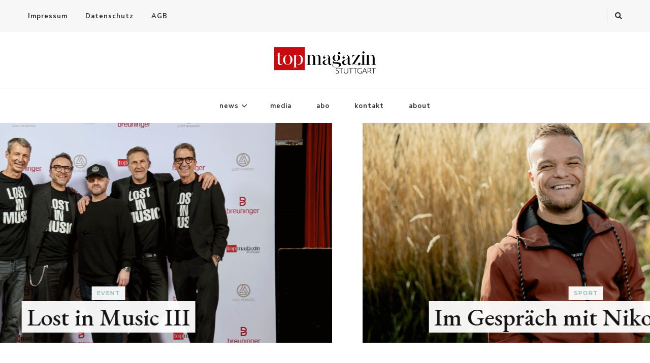

--- FILE ---
content_type: text/html
request_url: https://topstuttgart.de/
body_size: 15256
content:
    <!DOCTYPE html>
    <html lang="de">
    <head itemscope itemtype="http://schema.org/WebSite">
	    <meta charset="UTF-8">
    <meta name="viewport" content="width=device-width, initial-scale=1">
    <link rel="profile" href="http://gmpg.org/xfn/11">
    <meta name='robots' content='index, follow, max-image-preview:large, max-snippet:-1, max-video-preview:-1' />

	<!-- This site is optimized with the Yoast SEO plugin v26.8 - https://yoast.com/product/yoast-seo-wordpress/ -->
	<title>-</title>
	<link rel="canonical" href="https://topstuttgart.de/" />
	<link rel="next" href="https://topstuttgart.de/page/2/" />
	<meta property="og:locale" content="de_DE" />
	<meta property="og:type" content="website" />
	<meta property="og:url" content="https://topstuttgart.de/" />
	<meta name="twitter:card" content="summary_large_image" />
	<script type="application/ld+json" class="yoast-schema-graph">{"@context":"https://schema.org","@graph":[{"@type":"CollectionPage","@id":"https://topstuttgart.de/","url":"https://topstuttgart.de/","name":"-","isPartOf":{"@id":"https://topstuttgart.de/#website"},"breadcrumb":{"@id":"https://topstuttgart.de/#breadcrumb"},"inLanguage":"de"},{"@type":"BreadcrumbList","@id":"https://topstuttgart.de/#breadcrumb","itemListElement":[{"@type":"ListItem","position":1,"name":"Startseite"}]},{"@type":"WebSite","@id":"https://topstuttgart.de/#website","url":"https://topstuttgart.de/","name":"","description":"","potentialAction":[{"@type":"SearchAction","target":{"@type":"EntryPoint","urlTemplate":"https://topstuttgart.de/?s={search_term_string}"},"query-input":{"@type":"PropertyValueSpecification","valueRequired":true,"valueName":"search_term_string"}}],"inLanguage":"de"}]}</script>
	<!-- / Yoast SEO plugin. -->


<link rel='dns-prefetch' href='//fonts.googleapis.com' />
<link rel="alternate" type="application/rss+xml" title=" &raquo; Feed" href="https://topstuttgart.de/feed/" />
<link rel="alternate" type="application/rss+xml" title=" &raquo; Kommentar-Feed" href="https://topstuttgart.de/comments/feed/" />
<style id='wp-img-auto-sizes-contain-inline-css' type='text/css'>
img:is([sizes=auto i],[sizes^="auto," i]){contain-intrinsic-size:3000px 1500px}
/*# sourceURL=wp-img-auto-sizes-contain-inline-css */
</style>
<link rel='stylesheet' id='algori_social_share_buttons-bttn-css-css' href='https://topstuttgart.de/wp-content/plugins/social-share-buttons-lite/dist/bttn-css/bttn.min.css?ver=6.9' type='text/css' media='all' />
<link rel='stylesheet' id='algori_social_share_buttons-fontawesome-css-css' href='https://topstuttgart.de/wp-content/plugins/social-share-buttons-lite/dist/fonts/css/fontawesome.min.css?ver=6.9' type='text/css' media='all' />
<link rel='stylesheet' id='algori_social_share_buttons-fontawesome-brands-css-css' href='https://topstuttgart.de/wp-content/plugins/social-share-buttons-lite/dist/fonts/css/brands.min.css?ver=6.9' type='text/css' media='all' />
<link rel='stylesheet' id='algori_social_share_buttons-fontawesome-solid-css-css' href='https://topstuttgart.de/wp-content/plugins/social-share-buttons-lite/dist/fonts/css/solid.min.css?ver=6.9' type='text/css' media='all' />
<link rel='stylesheet' id='formidable-css' href='https://topstuttgart.de/wp-content/plugins/formidable/css/formidableforms.css?ver=114010' type='text/css' media='all' />
<style id='wp-emoji-styles-inline-css' type='text/css'>

	img.wp-smiley, img.emoji {
		display: inline !important;
		border: none !important;
		box-shadow: none !important;
		height: 1em !important;
		width: 1em !important;
		margin: 0 0.07em !important;
		vertical-align: -0.1em !important;
		background: none !important;
		padding: 0 !important;
	}
/*# sourceURL=wp-emoji-styles-inline-css */
</style>
<style id='wp-block-library-inline-css' type='text/css'>
:root{--wp-block-synced-color:#7a00df;--wp-block-synced-color--rgb:122,0,223;--wp-bound-block-color:var(--wp-block-synced-color);--wp-editor-canvas-background:#ddd;--wp-admin-theme-color:#007cba;--wp-admin-theme-color--rgb:0,124,186;--wp-admin-theme-color-darker-10:#006ba1;--wp-admin-theme-color-darker-10--rgb:0,107,160.5;--wp-admin-theme-color-darker-20:#005a87;--wp-admin-theme-color-darker-20--rgb:0,90,135;--wp-admin-border-width-focus:2px}@media (min-resolution:192dpi){:root{--wp-admin-border-width-focus:1.5px}}.wp-element-button{cursor:pointer}:root .has-very-light-gray-background-color{background-color:#eee}:root .has-very-dark-gray-background-color{background-color:#313131}:root .has-very-light-gray-color{color:#eee}:root .has-very-dark-gray-color{color:#313131}:root .has-vivid-green-cyan-to-vivid-cyan-blue-gradient-background{background:linear-gradient(135deg,#00d084,#0693e3)}:root .has-purple-crush-gradient-background{background:linear-gradient(135deg,#34e2e4,#4721fb 50%,#ab1dfe)}:root .has-hazy-dawn-gradient-background{background:linear-gradient(135deg,#faaca8,#dad0ec)}:root .has-subdued-olive-gradient-background{background:linear-gradient(135deg,#fafae1,#67a671)}:root .has-atomic-cream-gradient-background{background:linear-gradient(135deg,#fdd79a,#004a59)}:root .has-nightshade-gradient-background{background:linear-gradient(135deg,#330968,#31cdcf)}:root .has-midnight-gradient-background{background:linear-gradient(135deg,#020381,#2874fc)}:root{--wp--preset--font-size--normal:16px;--wp--preset--font-size--huge:42px}.has-regular-font-size{font-size:1em}.has-larger-font-size{font-size:2.625em}.has-normal-font-size{font-size:var(--wp--preset--font-size--normal)}.has-huge-font-size{font-size:var(--wp--preset--font-size--huge)}.has-text-align-center{text-align:center}.has-text-align-left{text-align:left}.has-text-align-right{text-align:right}.has-fit-text{white-space:nowrap!important}#end-resizable-editor-section{display:none}.aligncenter{clear:both}.items-justified-left{justify-content:flex-start}.items-justified-center{justify-content:center}.items-justified-right{justify-content:flex-end}.items-justified-space-between{justify-content:space-between}.screen-reader-text{border:0;clip-path:inset(50%);height:1px;margin:-1px;overflow:hidden;padding:0;position:absolute;width:1px;word-wrap:normal!important}.screen-reader-text:focus{background-color:#ddd;clip-path:none;color:#444;display:block;font-size:1em;height:auto;left:5px;line-height:normal;padding:15px 23px 14px;text-decoration:none;top:5px;width:auto;z-index:100000}html :where(.has-border-color){border-style:solid}html :where([style*=border-top-color]){border-top-style:solid}html :where([style*=border-right-color]){border-right-style:solid}html :where([style*=border-bottom-color]){border-bottom-style:solid}html :where([style*=border-left-color]){border-left-style:solid}html :where([style*=border-width]){border-style:solid}html :where([style*=border-top-width]){border-top-style:solid}html :where([style*=border-right-width]){border-right-style:solid}html :where([style*=border-bottom-width]){border-bottom-style:solid}html :where([style*=border-left-width]){border-left-style:solid}html :where(img[class*=wp-image-]){height:auto;max-width:100%}:where(figure){margin:0 0 1em}html :where(.is-position-sticky){--wp-admin--admin-bar--position-offset:var(--wp-admin--admin-bar--height,0px)}@media screen and (max-width:600px){html :where(.is-position-sticky){--wp-admin--admin-bar--position-offset:0px}}

/*# sourceURL=wp-block-library-inline-css */
</style><style id='wp-block-heading-inline-css' type='text/css'>
h1:where(.wp-block-heading).has-background,h2:where(.wp-block-heading).has-background,h3:where(.wp-block-heading).has-background,h4:where(.wp-block-heading).has-background,h5:where(.wp-block-heading).has-background,h6:where(.wp-block-heading).has-background{padding:1.25em 2.375em}h1.has-text-align-left[style*=writing-mode]:where([style*=vertical-lr]),h1.has-text-align-right[style*=writing-mode]:where([style*=vertical-rl]),h2.has-text-align-left[style*=writing-mode]:where([style*=vertical-lr]),h2.has-text-align-right[style*=writing-mode]:where([style*=vertical-rl]),h3.has-text-align-left[style*=writing-mode]:where([style*=vertical-lr]),h3.has-text-align-right[style*=writing-mode]:where([style*=vertical-rl]),h4.has-text-align-left[style*=writing-mode]:where([style*=vertical-lr]),h4.has-text-align-right[style*=writing-mode]:where([style*=vertical-rl]),h5.has-text-align-left[style*=writing-mode]:where([style*=vertical-lr]),h5.has-text-align-right[style*=writing-mode]:where([style*=vertical-rl]),h6.has-text-align-left[style*=writing-mode]:where([style*=vertical-lr]),h6.has-text-align-right[style*=writing-mode]:where([style*=vertical-rl]){rotate:180deg}
/*# sourceURL=https://topstuttgart.de/wp-includes/blocks/heading/style.min.css */
</style>
<style id='wp-block-search-inline-css' type='text/css'>
.wp-block-search__button{margin-left:10px;word-break:normal}.wp-block-search__button.has-icon{line-height:0}.wp-block-search__button svg{height:1.25em;min-height:24px;min-width:24px;width:1.25em;fill:currentColor;vertical-align:text-bottom}:where(.wp-block-search__button){border:1px solid #ccc;padding:6px 10px}.wp-block-search__inside-wrapper{display:flex;flex:auto;flex-wrap:nowrap;max-width:100%}.wp-block-search__label{width:100%}.wp-block-search.wp-block-search__button-only .wp-block-search__button{box-sizing:border-box;display:flex;flex-shrink:0;justify-content:center;margin-left:0;max-width:100%}.wp-block-search.wp-block-search__button-only .wp-block-search__inside-wrapper{min-width:0!important;transition-property:width}.wp-block-search.wp-block-search__button-only .wp-block-search__input{flex-basis:100%;transition-duration:.3s}.wp-block-search.wp-block-search__button-only.wp-block-search__searchfield-hidden,.wp-block-search.wp-block-search__button-only.wp-block-search__searchfield-hidden .wp-block-search__inside-wrapper{overflow:hidden}.wp-block-search.wp-block-search__button-only.wp-block-search__searchfield-hidden .wp-block-search__input{border-left-width:0!important;border-right-width:0!important;flex-basis:0;flex-grow:0;margin:0;min-width:0!important;padding-left:0!important;padding-right:0!important;width:0!important}:where(.wp-block-search__input){appearance:none;border:1px solid #949494;flex-grow:1;font-family:inherit;font-size:inherit;font-style:inherit;font-weight:inherit;letter-spacing:inherit;line-height:inherit;margin-left:0;margin-right:0;min-width:3rem;padding:8px;text-decoration:unset!important;text-transform:inherit}:where(.wp-block-search__button-inside .wp-block-search__inside-wrapper){background-color:#fff;border:1px solid #949494;box-sizing:border-box;padding:4px}:where(.wp-block-search__button-inside .wp-block-search__inside-wrapper) .wp-block-search__input{border:none;border-radius:0;padding:0 4px}:where(.wp-block-search__button-inside .wp-block-search__inside-wrapper) .wp-block-search__input:focus{outline:none}:where(.wp-block-search__button-inside .wp-block-search__inside-wrapper) :where(.wp-block-search__button){padding:4px 8px}.wp-block-search.aligncenter .wp-block-search__inside-wrapper{margin:auto}.wp-block[data-align=right] .wp-block-search.wp-block-search__button-only .wp-block-search__inside-wrapper{float:right}
/*# sourceURL=https://topstuttgart.de/wp-includes/blocks/search/style.min.css */
</style>
<style id='wp-block-paragraph-inline-css' type='text/css'>
.is-small-text{font-size:.875em}.is-regular-text{font-size:1em}.is-large-text{font-size:2.25em}.is-larger-text{font-size:3em}.has-drop-cap:not(:focus):first-letter{float:left;font-size:8.4em;font-style:normal;font-weight:100;line-height:.68;margin:.05em .1em 0 0;text-transform:uppercase}body.rtl .has-drop-cap:not(:focus):first-letter{float:none;margin-left:.1em}p.has-drop-cap.has-background{overflow:hidden}:root :where(p.has-background){padding:1.25em 2.375em}:where(p.has-text-color:not(.has-link-color)) a{color:inherit}p.has-text-align-left[style*="writing-mode:vertical-lr"],p.has-text-align-right[style*="writing-mode:vertical-rl"]{rotate:180deg}
/*# sourceURL=https://topstuttgart.de/wp-includes/blocks/paragraph/style.min.css */
</style>
<style id='wp-block-quote-inline-css' type='text/css'>
.wp-block-quote{box-sizing:border-box;overflow-wrap:break-word}.wp-block-quote.is-large:where(:not(.is-style-plain)),.wp-block-quote.is-style-large:where(:not(.is-style-plain)){margin-bottom:1em;padding:0 1em}.wp-block-quote.is-large:where(:not(.is-style-plain)) p,.wp-block-quote.is-style-large:where(:not(.is-style-plain)) p{font-size:1.5em;font-style:italic;line-height:1.6}.wp-block-quote.is-large:where(:not(.is-style-plain)) cite,.wp-block-quote.is-large:where(:not(.is-style-plain)) footer,.wp-block-quote.is-style-large:where(:not(.is-style-plain)) cite,.wp-block-quote.is-style-large:where(:not(.is-style-plain)) footer{font-size:1.125em;text-align:right}.wp-block-quote>cite{display:block}
/*# sourceURL=https://topstuttgart.de/wp-includes/blocks/quote/style.min.css */
</style>
<style id='global-styles-inline-css' type='text/css'>
:root{--wp--preset--aspect-ratio--square: 1;--wp--preset--aspect-ratio--4-3: 4/3;--wp--preset--aspect-ratio--3-4: 3/4;--wp--preset--aspect-ratio--3-2: 3/2;--wp--preset--aspect-ratio--2-3: 2/3;--wp--preset--aspect-ratio--16-9: 16/9;--wp--preset--aspect-ratio--9-16: 9/16;--wp--preset--color--black: #000000;--wp--preset--color--cyan-bluish-gray: #abb8c3;--wp--preset--color--white: #ffffff;--wp--preset--color--pale-pink: #f78da7;--wp--preset--color--vivid-red: #cf2e2e;--wp--preset--color--luminous-vivid-orange: #ff6900;--wp--preset--color--luminous-vivid-amber: #fcb900;--wp--preset--color--light-green-cyan: #7bdcb5;--wp--preset--color--vivid-green-cyan: #00d084;--wp--preset--color--pale-cyan-blue: #8ed1fc;--wp--preset--color--vivid-cyan-blue: #0693e3;--wp--preset--color--vivid-purple: #9b51e0;--wp--preset--gradient--vivid-cyan-blue-to-vivid-purple: linear-gradient(135deg,rgb(6,147,227) 0%,rgb(155,81,224) 100%);--wp--preset--gradient--light-green-cyan-to-vivid-green-cyan: linear-gradient(135deg,rgb(122,220,180) 0%,rgb(0,208,130) 100%);--wp--preset--gradient--luminous-vivid-amber-to-luminous-vivid-orange: linear-gradient(135deg,rgb(252,185,0) 0%,rgb(255,105,0) 100%);--wp--preset--gradient--luminous-vivid-orange-to-vivid-red: linear-gradient(135deg,rgb(255,105,0) 0%,rgb(207,46,46) 100%);--wp--preset--gradient--very-light-gray-to-cyan-bluish-gray: linear-gradient(135deg,rgb(238,238,238) 0%,rgb(169,184,195) 100%);--wp--preset--gradient--cool-to-warm-spectrum: linear-gradient(135deg,rgb(74,234,220) 0%,rgb(151,120,209) 20%,rgb(207,42,186) 40%,rgb(238,44,130) 60%,rgb(251,105,98) 80%,rgb(254,248,76) 100%);--wp--preset--gradient--blush-light-purple: linear-gradient(135deg,rgb(255,206,236) 0%,rgb(152,150,240) 100%);--wp--preset--gradient--blush-bordeaux: linear-gradient(135deg,rgb(254,205,165) 0%,rgb(254,45,45) 50%,rgb(107,0,62) 100%);--wp--preset--gradient--luminous-dusk: linear-gradient(135deg,rgb(255,203,112) 0%,rgb(199,81,192) 50%,rgb(65,88,208) 100%);--wp--preset--gradient--pale-ocean: linear-gradient(135deg,rgb(255,245,203) 0%,rgb(182,227,212) 50%,rgb(51,167,181) 100%);--wp--preset--gradient--electric-grass: linear-gradient(135deg,rgb(202,248,128) 0%,rgb(113,206,126) 100%);--wp--preset--gradient--midnight: linear-gradient(135deg,rgb(2,3,129) 0%,rgb(40,116,252) 100%);--wp--preset--font-size--small: 13px;--wp--preset--font-size--medium: 20px;--wp--preset--font-size--large: 36px;--wp--preset--font-size--x-large: 42px;--wp--preset--spacing--20: 0.44rem;--wp--preset--spacing--30: 0.67rem;--wp--preset--spacing--40: 1rem;--wp--preset--spacing--50: 1.5rem;--wp--preset--spacing--60: 2.25rem;--wp--preset--spacing--70: 3.38rem;--wp--preset--spacing--80: 5.06rem;--wp--preset--shadow--natural: 6px 6px 9px rgba(0, 0, 0, 0.2);--wp--preset--shadow--deep: 12px 12px 50px rgba(0, 0, 0, 0.4);--wp--preset--shadow--sharp: 6px 6px 0px rgba(0, 0, 0, 0.2);--wp--preset--shadow--outlined: 6px 6px 0px -3px rgb(255, 255, 255), 6px 6px rgb(0, 0, 0);--wp--preset--shadow--crisp: 6px 6px 0px rgb(0, 0, 0);}:where(.is-layout-flex){gap: 0.5em;}:where(.is-layout-grid){gap: 0.5em;}body .is-layout-flex{display: flex;}.is-layout-flex{flex-wrap: wrap;align-items: center;}.is-layout-flex > :is(*, div){margin: 0;}body .is-layout-grid{display: grid;}.is-layout-grid > :is(*, div){margin: 0;}:where(.wp-block-columns.is-layout-flex){gap: 2em;}:where(.wp-block-columns.is-layout-grid){gap: 2em;}:where(.wp-block-post-template.is-layout-flex){gap: 1.25em;}:where(.wp-block-post-template.is-layout-grid){gap: 1.25em;}.has-black-color{color: var(--wp--preset--color--black) !important;}.has-cyan-bluish-gray-color{color: var(--wp--preset--color--cyan-bluish-gray) !important;}.has-white-color{color: var(--wp--preset--color--white) !important;}.has-pale-pink-color{color: var(--wp--preset--color--pale-pink) !important;}.has-vivid-red-color{color: var(--wp--preset--color--vivid-red) !important;}.has-luminous-vivid-orange-color{color: var(--wp--preset--color--luminous-vivid-orange) !important;}.has-luminous-vivid-amber-color{color: var(--wp--preset--color--luminous-vivid-amber) !important;}.has-light-green-cyan-color{color: var(--wp--preset--color--light-green-cyan) !important;}.has-vivid-green-cyan-color{color: var(--wp--preset--color--vivid-green-cyan) !important;}.has-pale-cyan-blue-color{color: var(--wp--preset--color--pale-cyan-blue) !important;}.has-vivid-cyan-blue-color{color: var(--wp--preset--color--vivid-cyan-blue) !important;}.has-vivid-purple-color{color: var(--wp--preset--color--vivid-purple) !important;}.has-black-background-color{background-color: var(--wp--preset--color--black) !important;}.has-cyan-bluish-gray-background-color{background-color: var(--wp--preset--color--cyan-bluish-gray) !important;}.has-white-background-color{background-color: var(--wp--preset--color--white) !important;}.has-pale-pink-background-color{background-color: var(--wp--preset--color--pale-pink) !important;}.has-vivid-red-background-color{background-color: var(--wp--preset--color--vivid-red) !important;}.has-luminous-vivid-orange-background-color{background-color: var(--wp--preset--color--luminous-vivid-orange) !important;}.has-luminous-vivid-amber-background-color{background-color: var(--wp--preset--color--luminous-vivid-amber) !important;}.has-light-green-cyan-background-color{background-color: var(--wp--preset--color--light-green-cyan) !important;}.has-vivid-green-cyan-background-color{background-color: var(--wp--preset--color--vivid-green-cyan) !important;}.has-pale-cyan-blue-background-color{background-color: var(--wp--preset--color--pale-cyan-blue) !important;}.has-vivid-cyan-blue-background-color{background-color: var(--wp--preset--color--vivid-cyan-blue) !important;}.has-vivid-purple-background-color{background-color: var(--wp--preset--color--vivid-purple) !important;}.has-black-border-color{border-color: var(--wp--preset--color--black) !important;}.has-cyan-bluish-gray-border-color{border-color: var(--wp--preset--color--cyan-bluish-gray) !important;}.has-white-border-color{border-color: var(--wp--preset--color--white) !important;}.has-pale-pink-border-color{border-color: var(--wp--preset--color--pale-pink) !important;}.has-vivid-red-border-color{border-color: var(--wp--preset--color--vivid-red) !important;}.has-luminous-vivid-orange-border-color{border-color: var(--wp--preset--color--luminous-vivid-orange) !important;}.has-luminous-vivid-amber-border-color{border-color: var(--wp--preset--color--luminous-vivid-amber) !important;}.has-light-green-cyan-border-color{border-color: var(--wp--preset--color--light-green-cyan) !important;}.has-vivid-green-cyan-border-color{border-color: var(--wp--preset--color--vivid-green-cyan) !important;}.has-pale-cyan-blue-border-color{border-color: var(--wp--preset--color--pale-cyan-blue) !important;}.has-vivid-cyan-blue-border-color{border-color: var(--wp--preset--color--vivid-cyan-blue) !important;}.has-vivid-purple-border-color{border-color: var(--wp--preset--color--vivid-purple) !important;}.has-vivid-cyan-blue-to-vivid-purple-gradient-background{background: var(--wp--preset--gradient--vivid-cyan-blue-to-vivid-purple) !important;}.has-light-green-cyan-to-vivid-green-cyan-gradient-background{background: var(--wp--preset--gradient--light-green-cyan-to-vivid-green-cyan) !important;}.has-luminous-vivid-amber-to-luminous-vivid-orange-gradient-background{background: var(--wp--preset--gradient--luminous-vivid-amber-to-luminous-vivid-orange) !important;}.has-luminous-vivid-orange-to-vivid-red-gradient-background{background: var(--wp--preset--gradient--luminous-vivid-orange-to-vivid-red) !important;}.has-very-light-gray-to-cyan-bluish-gray-gradient-background{background: var(--wp--preset--gradient--very-light-gray-to-cyan-bluish-gray) !important;}.has-cool-to-warm-spectrum-gradient-background{background: var(--wp--preset--gradient--cool-to-warm-spectrum) !important;}.has-blush-light-purple-gradient-background{background: var(--wp--preset--gradient--blush-light-purple) !important;}.has-blush-bordeaux-gradient-background{background: var(--wp--preset--gradient--blush-bordeaux) !important;}.has-luminous-dusk-gradient-background{background: var(--wp--preset--gradient--luminous-dusk) !important;}.has-pale-ocean-gradient-background{background: var(--wp--preset--gradient--pale-ocean) !important;}.has-electric-grass-gradient-background{background: var(--wp--preset--gradient--electric-grass) !important;}.has-midnight-gradient-background{background: var(--wp--preset--gradient--midnight) !important;}.has-small-font-size{font-size: var(--wp--preset--font-size--small) !important;}.has-medium-font-size{font-size: var(--wp--preset--font-size--medium) !important;}.has-large-font-size{font-size: var(--wp--preset--font-size--large) !important;}.has-x-large-font-size{font-size: var(--wp--preset--font-size--x-large) !important;}
/*# sourceURL=global-styles-inline-css */
</style>

<style id='classic-theme-styles-inline-css' type='text/css'>
/*! This file is auto-generated */
.wp-block-button__link{color:#fff;background-color:#32373c;border-radius:9999px;box-shadow:none;text-decoration:none;padding:calc(.667em + 2px) calc(1.333em + 2px);font-size:1.125em}.wp-block-file__button{background:#32373c;color:#fff;text-decoration:none}
/*# sourceURL=/wp-includes/css/classic-themes.min.css */
</style>
<link rel='stylesheet' id='contact-form-7-css' href='https://topstuttgart.de/wp-content/plugins/contact-form-7/includes/css/styles.css?ver=6.1.4' type='text/css' media='all' />
<link rel='stylesheet' id='owl-carousel-css' href='https://topstuttgart.de/wp-content/themes/vilva/css/owl.carousel.min.css?ver=2.3.4' type='text/css' media='all' />
<link rel='stylesheet' id='animate-css' href='https://topstuttgart.de/wp-content/themes/vilva/css/animate.min.css?ver=3.5.2' type='text/css' media='all' />
<link rel='stylesheet' id='vilva-google-fonts-css' href='https://fonts.googleapis.com/css?family=Nunito+Sans%3A200%2C300%2Cregular%2C500%2C600%2C700%2C800%2C900%2C200italic%2C300italic%2Citalic%2C500italic%2C600italic%2C700italic%2C800italic%2C900italic%7CEB+Garamond%3Aregular%2C500%2C600%2C700%2C800%2Citalic%2C500italic%2C600italic%2C700italic%2C800italic%7CEB+Garamond%3Aregular' type='text/css' media='all' />
<link rel='stylesheet' id='vilva-css' href='https://topstuttgart.de/wp-content/themes/vilva/style.css?ver=1.2.8' type='text/css' media='all' />
<link rel='stylesheet' id='vilva-gutenberg-css' href='https://topstuttgart.de/wp-content/themes/vilva/css/gutenberg.min.css?ver=1.2.8' type='text/css' media='all' />
<script type="text/javascript" src="https://topstuttgart.de/wp-includes/js/jquery/jquery.min.js?ver=3.7.1" id="jquery-core-js"></script>
<script type="text/javascript" src="https://topstuttgart.de/wp-includes/js/jquery/jquery-migrate.min.js?ver=3.4.1" id="jquery-migrate-js"></script>
<link rel="https://api.w.org/" href="https://topstuttgart.de/wp-json/" /><link rel="EditURI" type="application/rsd+xml" title="RSD" href="https://topstuttgart.de/xmlrpc.php?rsd" />
<meta name="generator" content="WordPress 6.9" />
<style type='text/css' media='all'>     
    .content-newsletter .blossomthemes-email-newsletter-wrapper.bg-img:after,
    .widget_blossomthemes_email_newsletter_widget .blossomthemes-email-newsletter-wrapper:after{
        background: rgba(144, 186, 181, 0.8);    }
    
    /*Typography*/

    body,
    button,
    input,
    select,
    optgroup,
    textarea{
        font-family : Nunito Sans;
        font-size   : 18px;        
    }

    :root {
	    --primary-font: Nunito Sans;
	    --secondary-font: EB Garamond;
	    --primary-color: #90bab5;
	    --primary-color-rgb: 144, 186, 181;
	}
    
    .site-branding .site-title-wrap .site-title{
        font-size   : 30px;
        font-family : EB Garamond;
        font-weight : 400;
        font-style  : normal;
    }
    
    .site-branding .site-title-wrap .site-title a{
		color: #121212;
	}
    
    .custom-logo-link img{
	    width: 200px;
	    max-width: 100%;
	}

    .comment-body .reply .comment-reply-link:hover:before {
		background-image: url('data:image/svg+xml; utf-8, <svg xmlns="http://www.w3.org/2000/svg" width="18" height="15" viewBox="0 0 18 15"><path d="M934,147.2a11.941,11.941,0,0,1,7.5,3.7,16.063,16.063,0,0,1,3.5,7.3c-2.4-3.4-6.1-5.1-11-5.1v4.1l-7-7,7-7Z" transform="translate(-927 -143.2)" fill="%2390bab5"/></svg>');
	}

	.site-header.style-five .header-mid .search-form .search-submit:hover {
		background-image: url('data:image/svg+xml; utf-8, <svg xmlns="http://www.w3.org/2000/svg" viewBox="0 0 512 512"><path fill="%2390bab5" d="M508.5 468.9L387.1 347.5c-2.3-2.3-5.3-3.5-8.5-3.5h-13.2c31.5-36.5 50.6-84 50.6-136C416 93.1 322.9 0 208 0S0 93.1 0 208s93.1 208 208 208c52 0 99.5-19.1 136-50.6v13.2c0 3.2 1.3 6.2 3.5 8.5l121.4 121.4c4.7 4.7 12.3 4.7 17 0l22.6-22.6c4.7-4.7 4.7-12.3 0-17zM208 368c-88.4 0-160-71.6-160-160S119.6 48 208 48s160 71.6 160 160-71.6 160-160 160z"></path></svg>');
	}

	.site-header.style-seven .header-bottom .search-form .search-submit:hover {
		background-image: url('data:image/svg+xml; utf-8, <svg xmlns="http://www.w3.org/2000/svg" viewBox="0 0 512 512"><path fill="%2390bab5" d="M508.5 468.9L387.1 347.5c-2.3-2.3-5.3-3.5-8.5-3.5h-13.2c31.5-36.5 50.6-84 50.6-136C416 93.1 322.9 0 208 0S0 93.1 0 208s93.1 208 208 208c52 0 99.5-19.1 136-50.6v13.2c0 3.2 1.3 6.2 3.5 8.5l121.4 121.4c4.7 4.7 12.3 4.7 17 0l22.6-22.6c4.7-4.7 4.7-12.3 0-17zM208 368c-88.4 0-160-71.6-160-160S119.6 48 208 48s160 71.6 160 160-71.6 160-160 160z"></path></svg>');
	}

	.site-header.style-fourteen .search-form .search-submit:hover {
		background-image: url('data:image/svg+xml; utf-8, <svg xmlns="http://www.w3.org/2000/svg" viewBox="0 0 512 512"><path fill="%2390bab5" d="M508.5 468.9L387.1 347.5c-2.3-2.3-5.3-3.5-8.5-3.5h-13.2c31.5-36.5 50.6-84 50.6-136C416 93.1 322.9 0 208 0S0 93.1 0 208s93.1 208 208 208c52 0 99.5-19.1 136-50.6v13.2c0 3.2 1.3 6.2 3.5 8.5l121.4 121.4c4.7 4.7 12.3 4.7 17 0l22.6-22.6c4.7-4.7 4.7-12.3 0-17zM208 368c-88.4 0-160-71.6-160-160S119.6 48 208 48s160 71.6 160 160-71.6 160-160 160z"></path></svg>');
	}

	.search-results .content-area > .page-header .search-submit:hover {
		background-image: url('data:image/svg+xml; utf-8, <svg xmlns="http://www.w3.org/2000/svg" viewBox="0 0 512 512"><path fill="%2390bab5" d="M508.5 468.9L387.1 347.5c-2.3-2.3-5.3-3.5-8.5-3.5h-13.2c31.5-36.5 50.6-84 50.6-136C416 93.1 322.9 0 208 0S0 93.1 0 208s93.1 208 208 208c52 0 99.5-19.1 136-50.6v13.2c0 3.2 1.3 6.2 3.5 8.5l121.4 121.4c4.7 4.7 12.3 4.7 17 0l22.6-22.6c4.7-4.7 4.7-12.3 0-17zM208 368c-88.4 0-160-71.6-160-160S119.6 48 208 48s160 71.6 160 160-71.6 160-160 160z"></path></svg>');
	}
           
    </style></head>

<body class="home blog wp-custom-logo wp-embed-responsive wp-theme-vilva hfeed post-layout-one vilva-has-blocks rightsidebar" itemscope itemtype="http://schema.org/WebPage">

    <div id="page" class="site">
        <a class="skip-link" href="#content">Zum Inhalt springen</a>
    
    <header id="masthead" class="site-header style-one" itemscope itemtype="http://schema.org/WPHeader">
        <div class="header-t">
            <div class="container">
                    
	<nav class="secondary-menu">
                    <button class="toggle-btn" data-toggle-target=".menu-modal" data-toggle-body-class="showing-menu-modal" aria-expanded="false" data-set-focus=".close-nav-toggle">
                <span class="toggle-bar"></span>
                <span class="toggle-bar"></span>
                <span class="toggle-bar"></span>
            </button>
                <div class="secondary-menu-list menu-modal cover-modal" data-modal-target-string=".menu-modal">
            <button class="close close-nav-toggle" data-toggle-target=".menu-modal" data-toggle-body-class="showing-menu-modal" aria-expanded="false" data-set-focus=".menu-modal">
                <span class="toggle-bar"></span>
                <span class="toggle-bar"></span>
            </button>
            <div class="mobile-menu" aria-label="Mobilgerät">
                <div class="menu-menue-oben-container"><ul id="secondary-menu" class="nav-menu menu-modal"><li id="menu-item-372" class="menu-item menu-item-type-post_type menu-item-object-page menu-item-372"><a href="https://topstuttgart.de/impressum/">Impressum</a></li>
<li id="menu-item-373" class="menu-item menu-item-type-post_type menu-item-object-page menu-item-373"><a href="https://topstuttgart.de/datenschutz/">Datenschutz</a></li>
<li id="menu-item-374" class="menu-item menu-item-type-post_type menu-item-object-page menu-item-374"><a href="https://topstuttgart.de/agb/">AGB</a></li>
</ul></div>            </div>
        </div>
	</nav>
                    <div class="right">
                                            <div class="header-social">
                                <ul class="social-networks">
    		</ul>
                            </div><!-- .header-social -->
                                                                <div class="header-search">                
                            <button class="search-toggle" data-toggle-target=".search-modal" data-toggle-body-class="showing-search-modal" data-set-focus=".search-modal .search-field" aria-expanded="false">
                                <i class="fas fa-search"></i>
                            </button>
                            <div class="header-search-wrap search-modal cover-modal" data-modal-target-string=".search-modal">
                                <div class="header-search-inner-wrap">
                                    <form role="search" method="get" class="search-form" action="https://topstuttgart.de/">
                    <label>
                        <span class="screen-reader-text">Suchst du nach etwas?
                        </span>
                        <input type="search" class="search-field" placeholder="Ausfüllen und Enter drücken&hellip;" value="" name="s" />
                    </label>                
                    <input type="submit" id="submit-field" class="search-submit" value="Suchen" />
                </form>                                    <button class="close" data-toggle-target=".search-modal" data-toggle-body-class="showing-search-modal" data-set-focus=".search-modal .search-field" aria-expanded="false"></button>
                                </div>
                            </div>
                        </div><!-- .header-search -->
                                
                </div><!-- .right -->
            </div>
        </div><!-- .header-t -->

        <div class="header-mid">
            <div class="container">
                        <div class="site-branding" itemscope itemtype="http://schema.org/Organization">  
            <div class="site-logo">
                <a href="https://topstuttgart.de/" class="custom-logo-link" rel="home" aria-current="page"><img width="1500" height="396" src="https://topstuttgart.de/wp-content/uploads/2024/01/cropped-TopMagazin-Logo.png" class="custom-logo" alt="" decoding="async" fetchpriority="high" srcset="https://topstuttgart.de/wp-content/uploads/2024/01/cropped-TopMagazin-Logo.png 1500w, https://topstuttgart.de/wp-content/uploads/2024/01/cropped-TopMagazin-Logo-300x79.png 300w, https://topstuttgart.de/wp-content/uploads/2024/01/cropped-TopMagazin-Logo-1024x270.png 1024w, https://topstuttgart.de/wp-content/uploads/2024/01/cropped-TopMagazin-Logo-768x203.png 768w, https://topstuttgart.de/wp-content/uploads/2024/01/cropped-TopMagazin-Logo-1140x301.png 1140w" sizes="(max-width: 1500px) 100vw, 1500px" /></a>            </div>

                    </div>    
                </div>
        </div><!-- .header-mid -->

        <div class="header-bottom">
            <div class="container">
                	<nav id="site-navigation" class="main-navigation" itemscope itemtype="http://schema.org/SiteNavigationElement">
                    <button class="toggle-btn" data-toggle-target=".main-menu-modal" data-toggle-body-class="showing-main-menu-modal" aria-expanded="false" data-set-focus=".close-main-nav-toggle">
                <span class="toggle-bar"></span>
                <span class="toggle-bar"></span>
                <span class="toggle-bar"></span>
            </button>
                <div class="primary-menu-list main-menu-modal cover-modal" data-modal-target-string=".main-menu-modal">
            <button class="close close-main-nav-toggle" data-toggle-target=".main-menu-modal" data-toggle-body-class="showing-main-menu-modal" aria-expanded="false" data-set-focus=".main-menu-modal"></button>
            <div class="mobile-menu" aria-label="Mobilgerät">
                <div class="menu-hauptnavigation-container"><ul id="primary-menu" class="nav-menu main-menu-modal"><li id="menu-item-254" class="menu-item menu-item-type-post_type menu-item-object-page menu-item-has-children menu-item-254"><a href="https://topstuttgart.de/news-2/">news</a>
<ul class="sub-menu">
	<li id="menu-item-308" class="menu-item menu-item-type-post_type menu-item-object-page menu-item-has-children menu-item-308"><a href="https://topstuttgart.de/wirtschaft/">wirtschaft</a>
	<ul class="sub-menu">
		<li id="menu-item-732" class="menu-item menu-item-type-post_type menu-item-object-post menu-item-732"><a href="https://topstuttgart.de/die-maerkte-mit-dem-sozialen-dreh-feiern-ihr-25-jahr-jubilaeum/">Die Märkte mit dem sozialen Dreh feiern ihr 25-Jahr-Jubiläum </a></li>
		<li id="menu-item-545" class="menu-item menu-item-type-post_type menu-item-object-post menu-item-545"><a href="https://topstuttgart.de/interview-mit-holger-blecker/">Interview mit Holger Blecker</a></li>
		<li id="menu-item-810" class="menu-item menu-item-type-post_type menu-item-object-post menu-item-810"><a href="https://topstuttgart.de/im-gespraech-mit-dr-nikolas-stihl/">Im Gespräch mit Dr. Nikolas Stihl</a></li>
		<li id="menu-item-914" class="menu-item menu-item-type-post_type menu-item-object-post menu-item-914"><a href="https://topstuttgart.de/der-klimawandel-ist-sichtbarer-denn-je/">„Der Klimawandel ist sichtbarer denn je“</a></li>
		<li id="menu-item-989" class="menu-item menu-item-type-post_type menu-item-object-post menu-item-989"><a href="https://topstuttgart.de/ein-gespraech-uebers-bauen/">Ein Gespräch übers Bauen </a></li>
		<li id="menu-item-1038" class="menu-item menu-item-type-post_type menu-item-object-post menu-item-1038"><a href="https://topstuttgart.de/wie-frauen-einander-befluegeln/">Wie Frauen einander beflügeln</a></li>
		<li id="menu-item-1080" class="menu-item menu-item-type-post_type menu-item-object-post menu-item-1080"><a href="https://topstuttgart.de/im-gespraech-mit-oliver-bierhoff/">Im Gespräch mit Oliver Bierhoff</a></li>
		<li id="menu-item-1260" class="menu-item menu-item-type-post_type menu-item-object-post menu-item-1260"><a href="https://topstuttgart.de/schwaebische-handschrift-was-die-expo-2025-in-osaka-mit-stuttgart-verbindet/">Schwäbische Handschrift: Was die Expo 2025 in Osaka mit Stuttgart verbindet</a></li>
		<li id="menu-item-1317" class="menu-item menu-item-type-post_type menu-item-object-post menu-item-1317"><a href="https://topstuttgart.de/voller-teamgeist-und-tatkraft/">Voller Teamgeist und Tatkraft </a></li>
		<li id="menu-item-1425" class="menu-item menu-item-type-post_type menu-item-object-post menu-item-1425"><a href="https://topstuttgart.de/im-gespraech-mit-annette-schwarz/">Im Gespräch mit Annette Schwarz</a></li>
		<li id="menu-item-1426" class="menu-item menu-item-type-post_type menu-item-object-post menu-item-1426"><a href="https://topstuttgart.de/im-gespraech-mit-prof-dr-eckart-seith/">Im Gespräch mit Prof. Dr. Eckart Seith</a></li>
	</ul>
</li>
	<li id="menu-item-446" class="menu-item menu-item-type-post_type menu-item-object-page menu-item-has-children menu-item-446"><a href="https://topstuttgart.de/poitik/">politik</a>
	<ul class="sub-menu">
		<li id="menu-item-1149" class="menu-item menu-item-type-post_type menu-item-object-post menu-item-1149"><a href="https://topstuttgart.de/im-gespraech-mit-dr-nicole-hoffmeister-kraut/">Im Gespräch mit Dr. Nicole Hoffmeister-Kraut</a></li>
		<li id="menu-item-713" class="menu-item menu-item-type-post_type menu-item-object-post menu-item-713"><a href="https://topstuttgart.de/im-gespraech-mit-muhterem-aras/">Im Gespräch mit Muhterem Aras</a></li>
		<li id="menu-item-329" class="menu-item menu-item-type-post_type menu-item-object-post menu-item-329"><a href="https://topstuttgart.de/test-wirtschaft/">Interview mit Winfried Kretschmann und Thomas Strobl</a></li>
	</ul>
</li>
	<li id="menu-item-694" class="menu-item menu-item-type-post_type menu-item-object-page menu-item-has-children menu-item-694"><a href="https://topstuttgart.de/kultur/">kultur</a>
	<ul class="sub-menu">
		<li id="menu-item-724" class="menu-item menu-item-type-post_type menu-item-object-post menu-item-724"><a href="https://topstuttgart.de/im-gespraech-mit-aisata-blackman/">Im Gespräch mit Aisata Blackman</a></li>
		<li id="menu-item-696" class="menu-item menu-item-type-post_type menu-item-object-post menu-item-696"><a href="https://topstuttgart.de/im-interview-mit-prof-mini-schulz/">Interview mit Prof. Mini Schulz</a></li>
		<li id="menu-item-949" class="menu-item menu-item-type-post_type menu-item-object-post menu-item-949"><a href="https://topstuttgart.de/dingo-babuschs-farbenreich/">Dingo Babuschs Farbenreich</a></li>
		<li id="menu-item-1015" class="menu-item menu-item-type-post_type menu-item-object-post menu-item-1015"><a href="https://topstuttgart.de/die-30-jazzopen/">Die 30. jazzopen</a></li>
		<li id="menu-item-1032" class="menu-item menu-item-type-post_type menu-item-object-post menu-item-1032"><a href="https://topstuttgart.de/auf-du-und-du-mit-dundu/">Auf du und du mit Dundu</a></li>
		<li id="menu-item-1234" class="menu-item menu-item-type-post_type menu-item-object-post menu-item-1234"><a href="https://topstuttgart.de/im-gespraech-mit-sara-dahme/">Im Gespräch mit Sara Dahme</a></li>
		<li id="menu-item-1279" class="menu-item menu-item-type-post_type menu-item-object-post menu-item-1279"><a href="https://topstuttgart.de/im-gespraech-mit-helmut-zierl/">Im Gespräch mit Helmut Zierl</a></li>
		<li id="menu-item-1324" class="menu-item menu-item-type-post_type menu-item-object-post menu-item-1324"><a href="https://topstuttgart.de/im-gespraech-mit-prof-dr-christiane-lange/">Im Gespräch mit Prof. Dr. Christiane Lange</a></li>
		<li id="menu-item-1334" class="menu-item menu-item-type-post_type menu-item-object-post menu-item-1334"><a href="https://topstuttgart.de/zwischen-stadt-farbe-und-freiheit/">Zwischen Stadt, Farbe und Freiheit</a></li>
	</ul>
</li>
	<li id="menu-item-309" class="menu-item menu-item-type-post_type menu-item-object-page menu-item-has-children menu-item-309"><a href="https://topstuttgart.de/wissenschaft/">wissenschaft</a>
	<ul class="sub-menu">
		<li id="menu-item-330" class="menu-item menu-item-type-post_type menu-item-object-post menu-item-330"><a href="https://topstuttgart.de/test-wissenschaft-beitrag/">Interview mit Prof. Dr. Thomas Druyen</a></li>
	</ul>
</li>
	<li id="menu-item-311" class="menu-item menu-item-type-post_type menu-item-object-page menu-item-has-children menu-item-311"><a href="https://topstuttgart.de/charity/">charity</a>
	<ul class="sub-menu">
		<li id="menu-item-327" class="menu-item menu-item-type-post_type menu-item-object-post menu-item-327"><a href="https://topstuttgart.de/charity-test-beitrag/">AIDS-Hilfe Stuttgart</a></li>
	</ul>
</li>
	<li id="menu-item-313" class="menu-item menu-item-type-post_type menu-item-object-page menu-item-has-children menu-item-313"><a href="https://topstuttgart.de/gesundheit-schoenheit/">gesundheit &#038; schönheit</a>
	<ul class="sub-menu">
		<li id="menu-item-492" class="menu-item menu-item-type-post_type menu-item-object-post menu-item-492"><a href="https://topstuttgart.de/gendermedizin/">Gendermedizin</a></li>
	</ul>
</li>
	<li id="menu-item-310" class="menu-item menu-item-type-post_type menu-item-object-page menu-item-has-children menu-item-310"><a href="https://topstuttgart.de/event/">event</a>
	<ul class="sub-menu">
		<li id="menu-item-879" class="menu-item menu-item-type-post_type menu-item-object-post menu-item-879"><a href="https://topstuttgart.de/top-goes-fruehlingsfest/">top goes Frühlingsfest</a></li>
		<li id="menu-item-335" class="menu-item menu-item-type-post_type menu-item-object-post menu-item-335"><a href="https://topstuttgart.de/lifstyle-beitrag-neu/">Landespresseball</a></li>
		<li id="menu-item-1052" class="menu-item menu-item-type-post_type menu-item-object-post menu-item-1052"><a href="https://topstuttgart.de/lost-in-music-ii/">Lost in Music II</a></li>
		<li id="menu-item-1061" class="menu-item menu-item-type-post_type menu-item-object-post menu-item-1061"><a href="https://topstuttgart.de/rauschende-ballnacht/">Rauschende Ballnacht</a></li>
		<li id="menu-item-527" class="menu-item menu-item-type-post_type menu-item-object-post menu-item-527"><a href="https://topstuttgart.de/top-wasen-party-2023/">top Wasen Party 2023</a></li>
		<li id="menu-item-916" class="menu-item menu-item-type-post_type menu-item-object-post menu-item-916"><a href="https://topstuttgart.de/wichtiges-tor-zum-wohlstand/">„Wichtiges Tor zum Wohlstand“</a></li>
		<li id="menu-item-1107" class="menu-item menu-item-type-post_type menu-item-object-post menu-item-1107"><a href="https://topstuttgart.de/top-wasen-party/">top Wasen Party 2024</a></li>
		<li id="menu-item-835" class="menu-item menu-item-type-post_type menu-item-object-post menu-item-835"><a href="https://topstuttgart.de/spiel-satz-und-sieg-fuer-starke-frauen/">top magazin meets Porsche Tennis Grand Prix 2024.   </a></li>
		<li id="menu-item-1268" class="menu-item menu-item-type-post_type menu-item-object-post menu-item-1268"><a href="https://topstuttgart.de/top-magazin-goes-fruehlingsfest/">top Magazin goes Frühlingsfest</a></li>
		<li id="menu-item-1301" class="menu-item menu-item-type-post_type menu-item-object-post menu-item-1301"><a href="https://topstuttgart.de/ein-abend-zwischen-glamour-und-politischem-austausch/">Ein Abend zwischen Glamour und politischem Austausch</a></li>
		<li id="menu-item-1387" class="menu-item menu-item-type-post_type menu-item-object-post menu-item-1387"><a href="https://topstuttgart.de/mehr-als-ein-ball/">Mehr als ein Ball – Weihnachtsball der AIDS-Hilfe </a></li>
		<li id="menu-item-1386" class="menu-item menu-item-type-post_type menu-item-object-post menu-item-1386"><a href="https://topstuttgart.de/kessler-wasenbubbles/">KESSLER Wasenbubbles 2025 </a></li>
		<li id="menu-item-1385" class="menu-item menu-item-type-post_type menu-item-object-post menu-item-1385"><a href="https://topstuttgart.de/25-jahre-top-magazin-wasenparty/">25 Jahre top magazin Wasenparty</a></li>
		<li id="menu-item-1405" class="menu-item menu-item-type-post_type menu-item-object-post menu-item-1405"><a href="https://topstuttgart.de/lost-in-music-iii/">Lost in Music III</a></li>
	</ul>
</li>
	<li id="menu-item-1185" class="menu-item menu-item-type-taxonomy menu-item-object-category menu-item-has-children menu-item-1185"><a href="https://topstuttgart.de/category/genuss/">genuss</a>
	<ul class="sub-menu">
		<li id="menu-item-1186" class="menu-item menu-item-type-post_type menu-item-object-post menu-item-1186"><a href="https://topstuttgart.de/guten-morgen-stuttgart/">Guten Morgen, Stuttgart</a></li>
	</ul>
</li>
	<li id="menu-item-960" class="menu-item menu-item-type-post_type menu-item-object-page menu-item-has-children menu-item-960"><a href="https://topstuttgart.de/sport/">sport</a>
	<ul class="sub-menu">
		<li id="menu-item-1222" class="menu-item menu-item-type-post_type menu-item-object-post menu-item-1222"><a href="https://topstuttgart.de/im-gespraech-mit-timo-hildebrand/">Im Gespräch mit Timo Hildebrand</a></li>
		<li id="menu-item-1220" class="menu-item menu-item-type-post_type menu-item-object-post menu-item-1220"><a href="https://topstuttgart.de/im-gespraech-mit-michael-antwerpes/">Im Gespräch mit Michael Antwerpes</a></li>
		<li id="menu-item-1221" class="menu-item menu-item-type-post_type menu-item-object-post menu-item-1221"><a href="https://topstuttgart.de/der-anzuender/">Der Anzünder</a></li>
		<li id="menu-item-961" class="menu-item menu-item-type-post_type menu-item-object-post menu-item-961"><a href="https://topstuttgart.de/im-gespraech-mit-tim-lamsfuss/">Im Gespräch mit Tim Lamsfuß</a></li>
		<li id="menu-item-1227" class="menu-item menu-item-type-post_type menu-item-object-post menu-item-1227"><a href="https://topstuttgart.de/hier-werden-talente-gemacht/">Hier werden Talente gemacht </a></li>
		<li id="menu-item-1248" class="menu-item menu-item-type-post_type menu-item-object-post menu-item-1248"><a href="https://topstuttgart.de/boss-setzt-neue-massstaebe-am-weissenhof/">Boss setzt neue Maßstäbe am Weißenhof</a></li>
		<li id="menu-item-1398" class="menu-item menu-item-type-post_type menu-item-object-post menu-item-1398"><a href="https://topstuttgart.de/im-gespraech-mit-niko-kappel/">Im Gespräch mit Niko Kappel  </a></li>
	</ul>
</li>
</ul>
</li>
<li id="menu-item-221" class="menu-item menu-item-type-post_type menu-item-object-page menu-item-221"><a href="https://topstuttgart.de/media/">media</a></li>
<li id="menu-item-361" class="menu-item menu-item-type-post_type menu-item-object-page menu-item-361"><a href="https://topstuttgart.de/abo/">abo</a></li>
<li id="menu-item-222" class="menu-item menu-item-type-post_type menu-item-object-page menu-item-222"><a href="https://topstuttgart.de/kontakt/">kontakt</a></li>
<li id="menu-item-285" class="menu-item menu-item-type-post_type menu-item-object-page menu-item-285"><a href="https://topstuttgart.de/about/">about</a></li>
</ul></div>            </div>
        </div>
	</nav><!-- #site-navigation -->
                </div>
        </div><!-- .header-bottom -->
    </header>
    
                    <div id="banner_section" class="site-banner style-one">
                        <div class="item-wrap owl-carousel">
                                                            <div class="item">
                                    <img width="1220" height="600" src="https://topstuttgart.de/wp-content/uploads/2026/01/LIM_25-003-1-1220x600.png" class="attachment-vilva-slider-one size-vilva-slider-one wp-post-image" alt="" itemprop="image" decoding="async" />                                        <div class="banner-caption">
                                            <div class="container">
                                                <div class="cat-links">
                                                    <span class="category"><a href="https://topstuttgart.de/category/event/" rel="category tag">event</a></span>                                                </div>
                                                <h2 class="banner-title">
                                                    <a href="https://topstuttgart.de/lost-in-music-iii/">Lost in Music III</a>
                                                </h2>                                            
                                            </div>
                                        </div>
                                                                    </div>
                                                            <div class="item">
                                    <img width="1220" height="600" src="https://topstuttgart.de/wp-content/uploads/2026/01/B23_5793-1220x600.png" class="attachment-vilva-slider-one size-vilva-slider-one wp-post-image" alt="" itemprop="image" decoding="async" />                                        <div class="banner-caption">
                                            <div class="container">
                                                <div class="cat-links">
                                                    <span class="category"><a href="https://topstuttgart.de/category/sport/" rel="category tag">Sport</a></span>                                                </div>
                                                <h2 class="banner-title">
                                                    <a href="https://topstuttgart.de/im-gespraech-mit-niko-kappel/">Im Gespräch mit Niko Kappel  </a>
                                                </h2>                                            
                                            </div>
                                        </div>
                                                                    </div>
                                                            <div class="item">
                                    <img width="1220" height="600" src="https://topstuttgart.de/wp-content/uploads/2026/01/148_IAN05078_Wasenparty2025-1220x600.png" class="attachment-vilva-slider-one size-vilva-slider-one wp-post-image" alt="" itemprop="image" decoding="async" />                                        <div class="banner-caption">
                                            <div class="container">
                                                <div class="cat-links">
                                                    <span class="category"><a href="https://topstuttgart.de/category/event/" rel="category tag">event</a></span>                                                </div>
                                                <h2 class="banner-title">
                                                    <a href="https://topstuttgart.de/25-jahre-top-magazin-wasenparty/">25 Jahre top magazin Wasenparty</a>
                                                </h2>                                            
                                            </div>
                                        </div>
                                                                    </div>
                                                            <div class="item">
                                    <img width="1220" height="600" src="https://topstuttgart.de/wp-content/uploads/2026/01/Benz_20251005_XH2S8964-1220x600.png" class="attachment-vilva-slider-one size-vilva-slider-one wp-post-image" alt="" itemprop="image" decoding="async" />                                        <div class="banner-caption">
                                            <div class="container">
                                                <div class="cat-links">
                                                    <span class="category"><a href="https://topstuttgart.de/category/event/" rel="category tag">event</a></span>                                                </div>
                                                <h2 class="banner-title">
                                                    <a href="https://topstuttgart.de/kessler-wasenbubbles/">KESSLER Wasenbubbles 2025 </a>
                                                </h2>                                            
                                            </div>
                                        </div>
                                                                    </div>
                                                         
                        </div>
                    </div>
                    <div id="content" class="site-content"><div class="container"><div id="primary" class="content-area">        
    <main id="main" class="site-main">

	
<article id="post-1399" class="post-1399 post type-post status-publish format-standard has-post-thumbnail hentry category-event tag-alexander-wolf tag-bernie-bernthaler tag-bix-stuttgart tag-carlito tag-dj-stuttgart tag-emilio tag-kidcut tag-klubkultur tag-lost-in-music-2025 tag-near-min tag-paul-parke tag-upfunkcoolo" itemscope itemtype="https://schema.org/Blog">
    
	        <header class="entry-header">
            <div class="entry-meta"><span class="category"><a href="https://topstuttgart.de/category/event/" rel="category tag">event</a></span></div><h2 class="entry-title"><a href="https://topstuttgart.de/lost-in-music-iii/" rel="bookmark">Lost in Music III</a></h2>        </header>    
        <figure class="post-thumbnail"><a href="https://topstuttgart.de/lost-in-music-iii/" class="post-thumbnail"><img width="900" height="500" src="https://topstuttgart.de/wp-content/uploads/2026/01/LIM_25-003-1-900x500.png" class="attachment-vilva-blog-one size-vilva-blog-one wp-post-image" alt="" itemprop="image" decoding="async" loading="lazy" /></a></figure><div class="content-wrap"><div class="entry-content" itemprop="text"><p>Charity, Klubkultur und ein unvergesslicher Gänsehautmoment im BIX Im legendären BIX Jazzclub fand am 29. November &hellip; </p>
</div></div><div class="entry-footer"><div class="button-wrap"><a href="https://topstuttgart.de/lost-in-music-iii/" class="btn-readmore">Mehr erfahren<svg xmlns="http://www.w3.org/2000/svg" width="12" height="24" viewBox="0 0 12 24"><path d="M0,12,12,0,5.564,12,12,24Z" transform="translate(12 24) rotate(180)" fill="#121212"/></svg></a></div></div></article><!-- #post-1399 -->

<article id="post-1391" class="post-1391 post type-post status-publish format-standard has-post-thumbnail hentry category-sport tag-dreimaliger-weltmeister tag-kugelstosser tag-niko-kappel tag-para-leichtathleten tag-para-sport tag-stuttgart tag-welzheim" itemscope itemtype="https://schema.org/Blog">
    
	<figure class="post-thumbnail"><a href="https://topstuttgart.de/im-gespraech-mit-niko-kappel/" class="post-thumbnail"><img width="420" height="280" src="https://topstuttgart.de/wp-content/uploads/2026/01/B23_5793-420x280.png" class="attachment-vilva-blog size-vilva-blog wp-post-image" alt="" itemprop="image" decoding="async" loading="lazy" srcset="https://topstuttgart.de/wp-content/uploads/2026/01/B23_5793-420x280.png 420w, https://topstuttgart.de/wp-content/uploads/2026/01/B23_5793-300x200.png 300w, https://topstuttgart.de/wp-content/uploads/2026/01/B23_5793-1024x683.png 1024w, https://topstuttgart.de/wp-content/uploads/2026/01/B23_5793-768x512.png 768w, https://topstuttgart.de/wp-content/uploads/2026/01/B23_5793-1536x1024.png 1536w, https://topstuttgart.de/wp-content/uploads/2026/01/B23_5793.png 1792w" sizes="auto, (max-width: 420px) 100vw, 420px" /></a></figure>    <header class="entry-header">
        <div class="entry-meta"><span class="category"><a href="https://topstuttgart.de/category/sport/" rel="category tag">Sport</a></span></div><h2 class="entry-title"><a href="https://topstuttgart.de/im-gespraech-mit-niko-kappel/" rel="bookmark">Im Gespräch mit Niko Kappel  </a></h2>    </header> 
    <div class="content-wrap"><div class="entry-content" itemprop="text"><p>„Wahre Größe zeigt sich nicht in Zentimetern“ Niko Kappel ist einer der bekanntesten deutschen Para-Leichtathleten. &hellip; </p>
</div></div><div class="entry-footer"><div class="button-wrap"><a href="https://topstuttgart.de/im-gespraech-mit-niko-kappel/" class="btn-readmore">Mehr erfahren<svg xmlns="http://www.w3.org/2000/svg" width="12" height="24" viewBox="0 0 12 24"><path d="M0,12,12,0,5.564,12,12,24Z" transform="translate(12 24) rotate(180)" fill="#121212"/></svg></a></div></div></article><!-- #post-1391 -->

<article id="post-1351" class="post-1351 post type-post status-publish format-standard has-post-thumbnail hentry category-event" itemscope itemtype="https://schema.org/Blog">
    
	<figure class="post-thumbnail"><a href="https://topstuttgart.de/25-jahre-top-magazin-wasenparty/" class="post-thumbnail"><img width="420" height="280" src="https://topstuttgart.de/wp-content/uploads/2026/01/148_IAN05078_Wasenparty2025-420x280.png" class="attachment-vilva-blog size-vilva-blog wp-post-image" alt="" itemprop="image" decoding="async" loading="lazy" srcset="https://topstuttgart.de/wp-content/uploads/2026/01/148_IAN05078_Wasenparty2025-420x280.png 420w, https://topstuttgart.de/wp-content/uploads/2026/01/148_IAN05078_Wasenparty2025-300x200.png 300w, https://topstuttgart.de/wp-content/uploads/2026/01/148_IAN05078_Wasenparty2025-1024x683.png 1024w, https://topstuttgart.de/wp-content/uploads/2026/01/148_IAN05078_Wasenparty2025-768x512.png 768w, https://topstuttgart.de/wp-content/uploads/2026/01/148_IAN05078_Wasenparty2025-1536x1024.png 1536w, https://topstuttgart.de/wp-content/uploads/2026/01/148_IAN05078_Wasenparty2025-2048x1365.png 2048w" sizes="auto, (max-width: 420px) 100vw, 420px" /></a></figure>    <header class="entry-header">
        <div class="entry-meta"><span class="category"><a href="https://topstuttgart.de/category/event/" rel="category tag">event</a></span></div><h2 class="entry-title"><a href="https://topstuttgart.de/25-jahre-top-magazin-wasenparty/" rel="bookmark">25 Jahre top magazin Wasenparty</a></h2>    </header> 
    <div class="content-wrap"><div class="entry-content" itemprop="text"><p>Ein Abend zwischen Genuss, Gespräch und großartiger Stimmung Alle Jahre wieder – doch dieses Mal &hellip; </p>
</div></div><div class="entry-footer"><div class="button-wrap"><a href="https://topstuttgart.de/25-jahre-top-magazin-wasenparty/" class="btn-readmore">Mehr erfahren<svg xmlns="http://www.w3.org/2000/svg" width="12" height="24" viewBox="0 0 12 24"><path d="M0,12,12,0,5.564,12,12,24Z" transform="translate(12 24) rotate(180)" fill="#121212"/></svg></a></div></div></article><!-- #post-1351 -->

<article id="post-1344" class="post-1344 post type-post status-publish format-standard has-post-thumbnail hentry category-event" itemscope itemtype="https://schema.org/Blog">
    
	<figure class="post-thumbnail"><a href="https://topstuttgart.de/kessler-wasenbubbles/" class="post-thumbnail"><img width="420" height="280" src="https://topstuttgart.de/wp-content/uploads/2026/01/Benz_20251005_XH2S8964-420x280.png" class="attachment-vilva-blog size-vilva-blog wp-post-image" alt="" itemprop="image" decoding="async" loading="lazy" /></a></figure>    <header class="entry-header">
        <div class="entry-meta"><span class="category"><a href="https://topstuttgart.de/category/event/" rel="category tag">event</a></span></div><h2 class="entry-title"><a href="https://topstuttgart.de/kessler-wasenbubbles/" rel="bookmark">KESSLER Wasenbubbles 2025 </a></h2>    </header> 
    <div class="content-wrap"><div class="entry-content" itemprop="text"><p>Die neue, prickelnde Event-Premiere „Beim Benz“ Mit den Kessler Wasenbubbles feierte die Bar Beim Benz &hellip; </p>
</div></div><div class="entry-footer"><div class="button-wrap"><a href="https://topstuttgart.de/kessler-wasenbubbles/" class="btn-readmore">Mehr erfahren<svg xmlns="http://www.w3.org/2000/svg" width="12" height="24" viewBox="0 0 12 24"><path d="M0,12,12,0,5.564,12,12,24Z" transform="translate(12 24) rotate(180)" fill="#121212"/></svg></a></div></div></article><!-- #post-1344 -->

<article id="post-1338" class="post-1338 post type-post status-publish format-standard has-post-thumbnail hentry category-event-kultur" itemscope itemtype="https://schema.org/Blog">
    
	<figure class="post-thumbnail"><a href="https://topstuttgart.de/mehr-als-ein-ball/" class="post-thumbnail"><img width="420" height="280" src="https://topstuttgart.de/wp-content/uploads/2026/01/251130_ahs_weihnachtsball_0788_3606-420x280.png" class="attachment-vilva-blog size-vilva-blog wp-post-image" alt="" itemprop="image" decoding="async" loading="lazy" srcset="https://topstuttgart.de/wp-content/uploads/2026/01/251130_ahs_weihnachtsball_0788_3606-420x280.png 420w, https://topstuttgart.de/wp-content/uploads/2026/01/251130_ahs_weihnachtsball_0788_3606-300x200.png 300w, https://topstuttgart.de/wp-content/uploads/2026/01/251130_ahs_weihnachtsball_0788_3606-1024x682.png 1024w, https://topstuttgart.de/wp-content/uploads/2026/01/251130_ahs_weihnachtsball_0788_3606-768x512.png 768w, https://topstuttgart.de/wp-content/uploads/2026/01/251130_ahs_weihnachtsball_0788_3606-1536x1024.png 1536w, https://topstuttgart.de/wp-content/uploads/2026/01/251130_ahs_weihnachtsball_0788_3606-2048x1365.png 2048w" sizes="auto, (max-width: 420px) 100vw, 420px" /></a></figure>    <header class="entry-header">
        <div class="entry-meta"><span class="category"><a href="https://topstuttgart.de/category/kultur/event-kultur/" rel="category tag">event</a></span></div><h2 class="entry-title"><a href="https://topstuttgart.de/mehr-als-ein-ball/" rel="bookmark">Mehr als ein Ball – Weihnachtsball der AIDS-Hilfe </a></h2>    </header> 
    <div class="content-wrap"><div class="entry-content" itemprop="text"><p>Ein Statement für&nbsp;Sichtbarkeit und Respekt Auch in diesem Jahr zeigte sich erneut, warum der Weihnachtsball &hellip; </p>
</div></div><div class="entry-footer"><div class="button-wrap"><a href="https://topstuttgart.de/mehr-als-ein-ball/" class="btn-readmore">Mehr erfahren<svg xmlns="http://www.w3.org/2000/svg" width="12" height="24" viewBox="0 0 12 24"><path d="M0,12,12,0,5.564,12,12,24Z" transform="translate(12 24) rotate(180)" fill="#121212"/></svg></a></div></div></article><!-- #post-1338 -->

<article id="post-1325" class="post-1325 post type-post status-publish format-standard has-post-thumbnail hentry category-kultur tag-buy-art tag-dingo-babusch tag-graffiti-kunst tag-mixed-media tag-streetart-stuttgart tag-stuttgart-kuenstler" itemscope itemtype="https://schema.org/Blog">
    
	<figure class="post-thumbnail"><a href="https://topstuttgart.de/zwischen-stadt-farbe-und-freiheit/" class="post-thumbnail"><img width="420" height="280" src="https://topstuttgart.de/wp-content/uploads/2025/12/vecteezy_elegant-studio-photo-room-background_43920554-420x280.png" class="attachment-vilva-blog size-vilva-blog wp-post-image" alt="" itemprop="image" decoding="async" loading="lazy" /></a></figure>    <header class="entry-header">
        <div class="entry-meta"><span class="category"><a href="https://topstuttgart.de/category/kultur/" rel="category tag">Kultur</a></span></div><h2 class="entry-title"><a href="https://topstuttgart.de/zwischen-stadt-farbe-und-freiheit/" rel="bookmark">Zwischen Stadt, Farbe und Freiheit</a></h2>    </header> 
    <div class="content-wrap"><div class="entry-content" itemprop="text"><p>Der Stuttgarter Mixed-Media-Künstler Dingo Babusch bewegt sich souverän zwischen urbanen Einflüssen und klassischer Malerei. Dingo &hellip; </p>
</div></div><div class="entry-footer"><div class="button-wrap"><a href="https://topstuttgart.de/zwischen-stadt-farbe-und-freiheit/" class="btn-readmore">Mehr erfahren<svg xmlns="http://www.w3.org/2000/svg" width="12" height="24" viewBox="0 0 12 24"><path d="M0,12,12,0,5.564,12,12,24Z" transform="translate(12 24) rotate(180)" fill="#121212"/></svg></a></div></div></article><!-- #post-1325 -->

<article id="post-1318" class="post-1318 post type-post status-publish format-standard has-post-thumbnail hentry category-kultur" itemscope itemtype="https://schema.org/Blog">
    
	<figure class="post-thumbnail"><a href="https://topstuttgart.de/im-gespraech-mit-prof-dr-christiane-lange/" class="post-thumbnail"><img width="420" height="280" src="https://topstuttgart.de/wp-content/uploads/2025/12/Christiane_Lange_1060_251110-420x280.png" class="attachment-vilva-blog size-vilva-blog wp-post-image" alt="" itemprop="image" decoding="async" loading="lazy" srcset="https://topstuttgart.de/wp-content/uploads/2025/12/Christiane_Lange_1060_251110-420x280.png 420w, https://topstuttgart.de/wp-content/uploads/2025/12/Christiane_Lange_1060_251110-300x200.png 300w, https://topstuttgart.de/wp-content/uploads/2025/12/Christiane_Lange_1060_251110-1024x682.png 1024w, https://topstuttgart.de/wp-content/uploads/2025/12/Christiane_Lange_1060_251110-768x512.png 768w, https://topstuttgart.de/wp-content/uploads/2025/12/Christiane_Lange_1060_251110-1536x1024.png 1536w, https://topstuttgart.de/wp-content/uploads/2025/12/Christiane_Lange_1060_251110-2048x1365.png 2048w" sizes="auto, (max-width: 420px) 100vw, 420px" /></a></figure>    <header class="entry-header">
        <div class="entry-meta"><span class="category"><a href="https://topstuttgart.de/category/kultur/" rel="category tag">Kultur</a></span></div><h2 class="entry-title"><a href="https://topstuttgart.de/im-gespraech-mit-prof-dr-christiane-lange/" rel="bookmark">Im Gespräch mit Prof. Dr. Christiane Lange</a></h2>    </header> 
    <div class="content-wrap"><div class="entry-content" itemprop="text"><p>„Wir zeigen immer das Beste, das wir haben“ Ein Gespräch mit Prof. Dr. Christiane Lange, Direktorin der &hellip; </p>
</div></div><div class="entry-footer"><div class="button-wrap"><a href="https://topstuttgart.de/im-gespraech-mit-prof-dr-christiane-lange/" class="btn-readmore">Mehr erfahren<svg xmlns="http://www.w3.org/2000/svg" width="12" height="24" viewBox="0 0 12 24"><path d="M0,12,12,0,5.564,12,12,24Z" transform="translate(12 24) rotate(180)" fill="#121212"/></svg></a></div></div></article><!-- #post-1318 -->

<article id="post-1302" class="post-1302 post type-post status-publish format-standard has-post-thumbnail hentry category-wirtschaft" itemscope itemtype="https://schema.org/Blog">
    
	<figure class="post-thumbnail"><a href="https://topstuttgart.de/voller-teamgeist-und-tatkraft/" class="post-thumbnail"><img width="420" height="280" src="https://topstuttgart.de/wp-content/uploads/2025/12/BHZ_0343_251107-420x280.png" class="attachment-vilva-blog size-vilva-blog wp-post-image" alt="" itemprop="image" decoding="async" loading="lazy" srcset="https://topstuttgart.de/wp-content/uploads/2025/12/BHZ_0343_251107-420x280.png 420w, https://topstuttgart.de/wp-content/uploads/2025/12/BHZ_0343_251107-300x200.png 300w, https://topstuttgart.de/wp-content/uploads/2025/12/BHZ_0343_251107-1024x682.png 1024w, https://topstuttgart.de/wp-content/uploads/2025/12/BHZ_0343_251107-768x512.png 768w, https://topstuttgart.de/wp-content/uploads/2025/12/BHZ_0343_251107-1536x1024.png 1536w, https://topstuttgart.de/wp-content/uploads/2025/12/BHZ_0343_251107-2048x1365.png 2048w" sizes="auto, (max-width: 420px) 100vw, 420px" /></a></figure>    <header class="entry-header">
        <div class="entry-meta"><span class="category"><a href="https://topstuttgart.de/category/wirtschaft/" rel="category tag">wirtschaft</a></span></div><h2 class="entry-title"><a href="https://topstuttgart.de/voller-teamgeist-und-tatkraft/" rel="bookmark">Voller Teamgeist und Tatkraft </a></h2>    </header> 
    <div class="content-wrap"><div class="entry-content" itemprop="text"><p>Mit prominenten Gästen feierte das bhz Stuttgart e.V. Feuerbach die offizielle Eröffnung&nbsp;seines neuen Werkstatt-Standorts Siegle33 &hellip; </p>
</div></div><div class="entry-footer"><div class="button-wrap"><a href="https://topstuttgart.de/voller-teamgeist-und-tatkraft/" class="btn-readmore">Mehr erfahren<svg xmlns="http://www.w3.org/2000/svg" width="12" height="24" viewBox="0 0 12 24"><path d="M0,12,12,0,5.564,12,12,24Z" transform="translate(12 24) rotate(180)" fill="#121212"/></svg></a></div></div></article><!-- #post-1302 -->

<article id="post-1280" class="post-1280 post type-post status-publish format-standard has-post-thumbnail hentry category-event" itemscope itemtype="https://schema.org/Blog">
    
	<figure class="post-thumbnail"><a href="https://topstuttgart.de/ein-abend-zwischen-glamour-und-politischem-austausch/" class="post-thumbnail"><img width="420" height="280" src="https://topstuttgart.de/wp-content/uploads/2025/12/top_20251114_XH2S5296-420x280.png" class="attachment-vilva-blog size-vilva-blog wp-post-image" alt="" itemprop="image" decoding="async" loading="lazy" srcset="https://topstuttgart.de/wp-content/uploads/2025/12/top_20251114_XH2S5296-420x280.png 420w, https://topstuttgart.de/wp-content/uploads/2025/12/top_20251114_XH2S5296-300x200.png 300w, https://topstuttgart.de/wp-content/uploads/2025/12/top_20251114_XH2S5296-1024x682.png 1024w, https://topstuttgart.de/wp-content/uploads/2025/12/top_20251114_XH2S5296-768x512.png 768w, https://topstuttgart.de/wp-content/uploads/2025/12/top_20251114_XH2S5296-1536x1024.png 1536w, https://topstuttgart.de/wp-content/uploads/2025/12/top_20251114_XH2S5296-2048x1365.png 2048w" sizes="auto, (max-width: 420px) 100vw, 420px" /></a></figure>    <header class="entry-header">
        <div class="entry-meta"><span class="category"><a href="https://topstuttgart.de/category/event/" rel="category tag">event</a></span></div><h2 class="entry-title"><a href="https://topstuttgart.de/ein-abend-zwischen-glamour-und-politischem-austausch/" rel="bookmark">Ein Abend zwischen Glamour und politischem Austausch</a></h2>    </header> 
    <div class="content-wrap"><div class="entry-content" itemprop="text"><p>Rund 1.500 Gäste aus Politik, Wirtschaft, Kultur und Medien feierten Mitte November in der Stuttgarter &hellip; </p>
</div></div><div class="entry-footer"><div class="button-wrap"><a href="https://topstuttgart.de/ein-abend-zwischen-glamour-und-politischem-austausch/" class="btn-readmore">Mehr erfahren<svg xmlns="http://www.w3.org/2000/svg" width="12" height="24" viewBox="0 0 12 24"><path d="M0,12,12,0,5.564,12,12,24Z" transform="translate(12 24) rotate(180)" fill="#121212"/></svg></a></div></div></article><!-- #post-1280 -->

<article id="post-1273" class="post-1273 post type-post status-publish format-standard has-post-thumbnail hentry category-kultur" itemscope itemtype="https://schema.org/Blog">
    
	<figure class="post-thumbnail"><a href="https://topstuttgart.de/im-gespraech-mit-helmut-zierl/" class="post-thumbnail"><img width="420" height="280" src="https://topstuttgart.de/wp-content/uploads/2025/12/top_20251008_XH2S5580-420x280.png" class="attachment-vilva-blog size-vilva-blog wp-post-image" alt="" itemprop="image" decoding="async" loading="lazy" srcset="https://topstuttgart.de/wp-content/uploads/2025/12/top_20251008_XH2S5580-420x280.png 420w, https://topstuttgart.de/wp-content/uploads/2025/12/top_20251008_XH2S5580-300x200.png 300w, https://topstuttgart.de/wp-content/uploads/2025/12/top_20251008_XH2S5580-1024x683.png 1024w, https://topstuttgart.de/wp-content/uploads/2025/12/top_20251008_XH2S5580-768x512.png 768w, https://topstuttgart.de/wp-content/uploads/2025/12/top_20251008_XH2S5580-1536x1024.png 1536w, https://topstuttgart.de/wp-content/uploads/2025/12/top_20251008_XH2S5580-2048x1365.png 2048w" sizes="auto, (max-width: 420px) 100vw, 420px" /></a></figure>    <header class="entry-header">
        <div class="entry-meta"><span class="category"><a href="https://topstuttgart.de/category/kultur/" rel="category tag">Kultur</a></span></div><h2 class="entry-title"><a href="https://topstuttgart.de/im-gespraech-mit-helmut-zierl/" rel="bookmark">Im Gespräch mit Helmut Zierl</a></h2>    </header> 
    <div class="content-wrap"><div class="entry-content" itemprop="text"><p>„Stillstand gibt es nicht“ Helmut Zierl gehört zu den bekanntesten Gesichtern des deutschen Fernsehens. Seit über &hellip; </p>
</div></div><div class="entry-footer"><div class="button-wrap"><a href="https://topstuttgart.de/im-gespraech-mit-helmut-zierl/" class="btn-readmore">Mehr erfahren<svg xmlns="http://www.w3.org/2000/svg" width="12" height="24" viewBox="0 0 12 24"><path d="M0,12,12,0,5.564,12,12,24Z" transform="translate(12 24) rotate(180)" fill="#121212"/></svg></a></div></div></article><!-- #post-1273 -->

	</main><!-- #main -->
    
    
	<nav class="navigation pagination" aria-label="Seitennummerierung der Beiträge">
		<h2 class="screen-reader-text">Seitennummerierung der Beiträge</h2>
		<div class="nav-links"><span aria-current="page" class="page-numbers current"><span class="meta-nav screen-reader-text">Seite </span>1</span>
<a class="page-numbers" href="https://topstuttgart.de/page/2/"><span class="meta-nav screen-reader-text">Seite </span>2</a>
<span class="page-numbers dots">&hellip;</span>
<a class="page-numbers" href="https://topstuttgart.de/page/6/"><span class="meta-nav screen-reader-text">Seite </span>6</a>
<a class="next page-numbers" href="https://topstuttgart.de/page/2/">Nächste<svg xmlns="http://www.w3.org/2000/svg" width="12" height="24" viewBox="0 0 12 24"><path d="M0,12,12,0,5.564,12,12,24Z" transform="translate(12 24) rotate(180)" fill="#121212"/></svg></a></div>
	</nav>    
</div><!-- #primary -->


<aside id="secondary" class="widget-area" role="complementary" itemscope itemtype="http://schema.org/WPSideBar">
	<section id="block-2" class="widget widget_block widget_search"><form role="search" method="get" action="https://topstuttgart.de/" class="wp-block-search__button-outside wp-block-search__text-button wp-block-search"    ><label class="wp-block-search__label" for="wp-block-search__input-1" >Suchen</label><div class="wp-block-search__inside-wrapper" ><input class="wp-block-search__input" id="wp-block-search__input-1" placeholder="" value="" type="search" name="s" required /><button aria-label="Suchen" class="wp-block-search__button wp-element-button" type="submit" >Suchen</button></div></form></section></aside><!-- #secondary -->
            
        </div><!-- .container/ -->        
    </div><!-- .error-holder/site-content -->
        <footer id="colophon" class="site-footer" itemscope itemtype="http://schema.org/WPFooter">
        <div class="footer-b">
        <div class="container">
            <div class="copyright">
                <span>&copy; Copyright 2026 <a href="https://topstuttgart.de/"></a>. Alle Rechte vorbehalten.</span> Vilva | Entwickelt von <a href="https://blossomthemes.com/" rel="nofollow" target="_blank">Blossom Themes</a>. Bereitgestellt von <a href="https://de.wordpress.org/" target="_blank">WordPress</a>. 
            </div>
            <div class="footer-social">
                    <ul class="social-networks">
    		</ul>
                </div>
            
        </div>
    </div> <!-- .footer-b -->
        </footer><!-- #colophon -->
        <button class="back-to-top">
        <svg xmlns="http://www.w3.org/2000/svg" width="24" height="24" viewBox="0 0 24 24"><g transform="translate(-1789 -1176)"><rect width="24" height="2.667" transform="translate(1789 1176)" fill="#fff"/><path d="M-215.453,382.373-221.427,372l-5.973,10.373h4.64v8.293h2.667v-8.293Z" transform="translate(2022.427 809.333)" fill="#fff"/></g></svg>
    </button>
        </div><!-- #page -->
    <script type="speculationrules">
{"prefetch":[{"source":"document","where":{"and":[{"href_matches":"/*"},{"not":{"href_matches":["/wp-*.php","/wp-admin/*","/wp-content/uploads/*","/wp-content/*","/wp-content/plugins/*","/wp-content/themes/vilva/*","/*\\?(.+)"]}},{"not":{"selector_matches":"a[rel~=\"nofollow\"]"}},{"not":{"selector_matches":".no-prefetch, .no-prefetch a"}}]},"eagerness":"conservative"}]}
</script>
<script type="text/javascript" src="https://topstuttgart.de/wp-includes/js/dist/hooks.min.js?ver=dd5603f07f9220ed27f1" id="wp-hooks-js"></script>
<script type="text/javascript" src="https://topstuttgart.de/wp-includes/js/dist/i18n.min.js?ver=c26c3dc7bed366793375" id="wp-i18n-js"></script>
<script type="text/javascript" id="wp-i18n-js-after">
/* <![CDATA[ */
wp.i18n.setLocaleData( { 'text direction\u0004ltr': [ 'ltr' ] } );
//# sourceURL=wp-i18n-js-after
/* ]]> */
</script>
<script type="text/javascript" src="https://topstuttgart.de/wp-content/plugins/contact-form-7/includes/swv/js/index.js?ver=6.1.4" id="swv-js"></script>
<script type="text/javascript" id="contact-form-7-js-translations">
/* <![CDATA[ */
( function( domain, translations ) {
	var localeData = translations.locale_data[ domain ] || translations.locale_data.messages;
	localeData[""].domain = domain;
	wp.i18n.setLocaleData( localeData, domain );
} )( "contact-form-7", {"translation-revision-date":"2025-01-02 22:37:06+0000","generator":"GlotPress\/4.0.1","domain":"messages","locale_data":{"messages":{"":{"domain":"messages","plural-forms":"nplurals=2; plural=n != 1;","lang":"de"},"This contact form is placed in the wrong place.":["Dieses Kontaktformular wurde an der falschen Stelle platziert."],"Error:":["Fehler:"]}},"comment":{"reference":"includes\/js\/index.js"}} );
//# sourceURL=contact-form-7-js-translations
/* ]]> */
</script>
<script type="text/javascript" id="contact-form-7-js-before">
/* <![CDATA[ */
var wpcf7 = {
    "api": {
        "root": "https:\/\/topstuttgart.de\/wp-json\/",
        "namespace": "contact-form-7\/v1"
    }
};
//# sourceURL=contact-form-7-js-before
/* ]]> */
</script>
<script type="text/javascript" src="https://topstuttgart.de/wp-content/plugins/contact-form-7/includes/js/index.js?ver=6.1.4" id="contact-form-7-js"></script>
<script type="text/javascript" src="https://topstuttgart.de/wp-content/themes/vilva/js/all.min.js?ver=6.1.1" id="all-js"></script>
<script type="text/javascript" src="https://topstuttgart.de/wp-content/themes/vilva/js/v4-shims.min.js?ver=6.1.1" id="v4-shims-js"></script>
<script type="text/javascript" src="https://topstuttgart.de/wp-content/themes/vilva/js/owl.carousel.min.js?ver=2.3.4" id="owl-carousel-js"></script>
<script type="text/javascript" src="https://topstuttgart.de/wp-content/themes/vilva/js/owlcarousel2-a11ylayer.min.js?ver=0.2.1" id="owlcarousel2-a11ylayer-js"></script>
<script type="text/javascript" src="https://topstuttgart.de/wp-includes/js/imagesloaded.min.js?ver=5.0.0" id="imagesloaded-js"></script>
<script type="text/javascript" src="https://topstuttgart.de/wp-includes/js/masonry.min.js?ver=4.2.2" id="masonry-js"></script>
<script type="text/javascript" id="vilva-js-extra">
/* <![CDATA[ */
var vilva_data = {"rtl":"","auto":"1","loop":"1"};
//# sourceURL=vilva-js-extra
/* ]]> */
</script>
<script type="text/javascript" src="https://topstuttgart.de/wp-content/themes/vilva/js/custom.min.js?ver=1.2.8" id="vilva-js"></script>
<script type="text/javascript" src="https://topstuttgart.de/wp-content/themes/vilva/js/modal-accessibility.min.js?ver=1.2.8" id="vilva-modal-js"></script>
<script id="wp-emoji-settings" type="application/json">
{"baseUrl":"https://s.w.org/images/core/emoji/17.0.2/72x72/","ext":".png","svgUrl":"https://s.w.org/images/core/emoji/17.0.2/svg/","svgExt":".svg","source":{"concatemoji":"https://topstuttgart.de/wp-includes/js/wp-emoji-release.min.js?ver=6.9"}}
</script>
<script type="module">
/* <![CDATA[ */
/*! This file is auto-generated */
const a=JSON.parse(document.getElementById("wp-emoji-settings").textContent),o=(window._wpemojiSettings=a,"wpEmojiSettingsSupports"),s=["flag","emoji"];function i(e){try{var t={supportTests:e,timestamp:(new Date).valueOf()};sessionStorage.setItem(o,JSON.stringify(t))}catch(e){}}function c(e,t,n){e.clearRect(0,0,e.canvas.width,e.canvas.height),e.fillText(t,0,0);t=new Uint32Array(e.getImageData(0,0,e.canvas.width,e.canvas.height).data);e.clearRect(0,0,e.canvas.width,e.canvas.height),e.fillText(n,0,0);const a=new Uint32Array(e.getImageData(0,0,e.canvas.width,e.canvas.height).data);return t.every((e,t)=>e===a[t])}function p(e,t){e.clearRect(0,0,e.canvas.width,e.canvas.height),e.fillText(t,0,0);var n=e.getImageData(16,16,1,1);for(let e=0;e<n.data.length;e++)if(0!==n.data[e])return!1;return!0}function u(e,t,n,a){switch(t){case"flag":return n(e,"\ud83c\udff3\ufe0f\u200d\u26a7\ufe0f","\ud83c\udff3\ufe0f\u200b\u26a7\ufe0f")?!1:!n(e,"\ud83c\udde8\ud83c\uddf6","\ud83c\udde8\u200b\ud83c\uddf6")&&!n(e,"\ud83c\udff4\udb40\udc67\udb40\udc62\udb40\udc65\udb40\udc6e\udb40\udc67\udb40\udc7f","\ud83c\udff4\u200b\udb40\udc67\u200b\udb40\udc62\u200b\udb40\udc65\u200b\udb40\udc6e\u200b\udb40\udc67\u200b\udb40\udc7f");case"emoji":return!a(e,"\ud83e\u1fac8")}return!1}function f(e,t,n,a){let r;const o=(r="undefined"!=typeof WorkerGlobalScope&&self instanceof WorkerGlobalScope?new OffscreenCanvas(300,150):document.createElement("canvas")).getContext("2d",{willReadFrequently:!0}),s=(o.textBaseline="top",o.font="600 32px Arial",{});return e.forEach(e=>{s[e]=t(o,e,n,a)}),s}function r(e){var t=document.createElement("script");t.src=e,t.defer=!0,document.head.appendChild(t)}a.supports={everything:!0,everythingExceptFlag:!0},new Promise(t=>{let n=function(){try{var e=JSON.parse(sessionStorage.getItem(o));if("object"==typeof e&&"number"==typeof e.timestamp&&(new Date).valueOf()<e.timestamp+604800&&"object"==typeof e.supportTests)return e.supportTests}catch(e){}return null}();if(!n){if("undefined"!=typeof Worker&&"undefined"!=typeof OffscreenCanvas&&"undefined"!=typeof URL&&URL.createObjectURL&&"undefined"!=typeof Blob)try{var e="postMessage("+f.toString()+"("+[JSON.stringify(s),u.toString(),c.toString(),p.toString()].join(",")+"));",a=new Blob([e],{type:"text/javascript"});const r=new Worker(URL.createObjectURL(a),{name:"wpTestEmojiSupports"});return void(r.onmessage=e=>{i(n=e.data),r.terminate(),t(n)})}catch(e){}i(n=f(s,u,c,p))}t(n)}).then(e=>{for(const n in e)a.supports[n]=e[n],a.supports.everything=a.supports.everything&&a.supports[n],"flag"!==n&&(a.supports.everythingExceptFlag=a.supports.everythingExceptFlag&&a.supports[n]);var t;a.supports.everythingExceptFlag=a.supports.everythingExceptFlag&&!a.supports.flag,a.supports.everything||((t=a.source||{}).concatemoji?r(t.concatemoji):t.wpemoji&&t.twemoji&&(r(t.twemoji),r(t.wpemoji)))});
//# sourceURL=https://topstuttgart.de/wp-includes/js/wp-emoji-loader.min.js
/* ]]> */
</script>

</body>
</html>


<!-- IONOS Performance | https://www.ionos.com
Generated @ 20.01.2026 21:31:48 -->